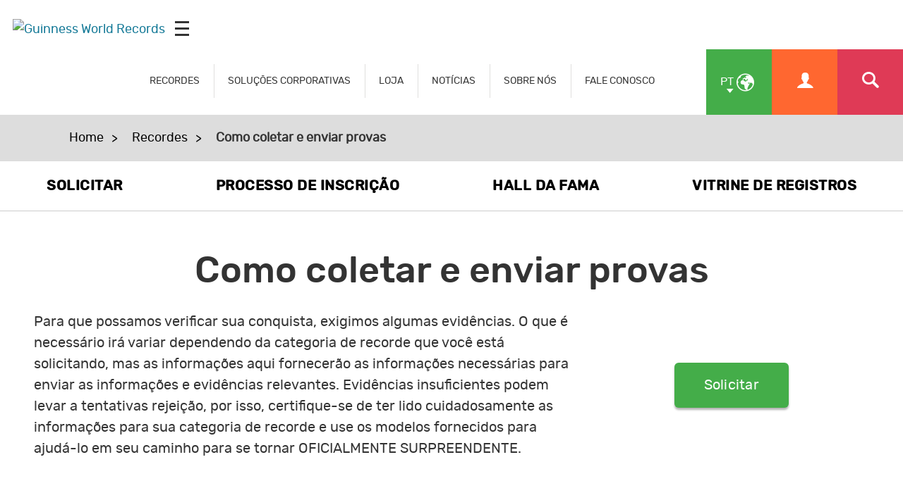

--- FILE ---
content_type: text/html; charset=UTF-8
request_url: https://guinnessworldrecords.com.br/records/how-to-collect-and-submit-evidence
body_size: 7665
content:
<!-- DO NOT MODIFY CODE ABOVE THIS LINE --><!doctype html>
<html class="br
" lang="pt-BR
" dir="ltr
">
	<head>
		<meta charset="utf-8"/>
		<meta name="viewport" content="width=device-width, initial-scale=1.0"/>		
		<!-- Site verifications -->
		<meta name="google-site-verification" content="irk8FeuX7Hz2VF1569MgnT2dXB6ybt1q1QfotE7fy1s"/>
		<meta name="msvalidate.01" content="7ABA65E49503A108DB7C73CE70981E65"/>
		<meta name="baidu-site-verification" content="EwxLBnxvsv"/>
		<meta name="baidu-site-verification" content="YXrbQK1b11"/>
		<meta property="fb:moderator" content="653485901"/>
		<meta property="fb:app_id" content="236154369733027"/>
		<meta property="fb:pages" content="6732359031"/>
    <meta name="twitter:card" content="summary_large_image"/>
		<meta name="twitter:site" content="@gwr"/>
		
		<!-- Icons -->
		<link rel="shortcut icon" href="/images/favicon.ico?v=3"/>
		<link rel="apple-touch-icon" href="/images/apple-touch-icon-precomposed.png?v=3"/>
		
		<link rel="stylesheet" href="/css/main.min.css" media="all"/>
    
   <title>Como coletar e enviar provas | Guinness World Records</title>

<meta property="og:title" content="Como coletar e enviar provas"/>

<meta property="og:url" content="https://www.guinnessworldrecords.com.br/records/how-to-collect-and-submit-evidence/index.html"/>

<meta property="og:site_name" content="Guinness World Records"/>


<meta name="title" content="Como coletar e enviar provas"/>
<meta name="description" content="Informações importantes sobre os requisitos para enviar sua evidência
"/>
<meta name="keywords" content="Envios, submissão, provas, provas, tentativas de vídeo, provas fotográficas, Guinness, mundo "/>
<meta name="robots" content=""/>

  
		
	</head>
	
	
	<body class="br
" dir="ltr
">
    
     <div id="header-mpu"></div><header class="header " id="header"><div class="logo">  <a href="/">    <img src="/images/gwr-logo.jpg" alt="Guinness World Records"/>  </a>  <div class="icon mobileicon mobileicon_desktop">    <div id="hamburger-menu-desktop">      <span class="line"></span>      <span class="line"></span>      <span class="line"></span>    </div>    <div id="hamburger-menu-text">      Menu    </div>  </div></div>  <div class="menu">    <nav class="">    <ul class="main-nav" id="main-nav">      <li class="blue">  <div>    <a href="/records/index.html" class="mob-menu-link uppercase" aria-label="RECORDES" target="_self">      RECORDES    </a>  </div></li><li class="blue">  <div>    <a href="/business-marketing-solutions/index.html" class="mob-menu-link uppercase" aria-label="SOLUÇÕES CORPORATIVAS" target="_self">      SOLUÇÕES CORPORATIVAS    </a>  </div></li><li class="blue">  <div>    <a href="https://gwrstore.com" class="mob-menu-link uppercase" aria-label="LOJA" target="_blank">      LOJA    </a>  </div></li><li class="blue">  <div>    <a href="/news/index.html" class="mob-menu-link uppercase" aria-label="NOTÍCIAS" target="_self">      NOTÍCIAS    </a>  </div></li><li class="blue">  <div>    <a href="/about-us/index.html" class="mob-menu-link uppercase" aria-label="SOBRE NÓS" target="_self">      SOBRE NÓS    </a>  </div></li><li class="blue">  <div>    <a href="/contact/index.html" class="mob-menu-link uppercase" aria-label="FALE CONOSCO" target="_self">      FALE CONOSCO    </a>  </div></li>    </ul>  </nav>  <div class="nav-links">               <img src="https://www.guinnessworldrecords.com/images/css/gwr_kids_link.jpg" alt=""/>          <a href="#" id="globe" class="green-background" title="Escolha o idioma">      <span class="two-letter-iso-code">en</span>      <i class="icon icon-earth2"></i>      <i class="icon icon-arrow-down"></i>    </a>    <a href="/account/" class="useraccount2 orange-background" title="Acessar a conta ou Cadastrar-se">      <i class="icon icon-user"></i>    </a>    <a href="/search?term=%2A" id="search" class="red-background" title="Pesquisar">      <i class="icon icon-search"></i>    </a>    <a href="#" id="otherlinks" class="otherlinks" title="Saiba mais">      <i class="icon icon-plus"></i>    </a>    <div class="icon mobileicon">      <div id="hamburger-menu">        <span class="line"></span>        <span class="line"></span>        <span class="line"></span>      </div>    </div>  </div><div id="countries" class="green-background">  <ul class="no-margin">    <li>      <a href="https://www.guinnessworldrecords.com">        <span class="names">English</span>      </a>    </li><li>      <a href="https://www.guinnessworldrecords.de">        <span class="names">Deutsch</span>      </a>    </li><li>      <a href="https://www.guinnessworldrecords.ae">        <span class="names">عربي</span>      </a>    </li><li>      <a href="https://www.guinnessworldrecords.com.br">        <span class="names">Português</span>      </a>    </li><li>      <a href="https://www.guinnessworldrecords.es">        <span class="names">Español</span>      </a>    </li><li>      <a href="https://www.guinnessworldrecords.jp">        <span class="names">日本語</span>      </a>    </li><li>      <a href="https://www.guinnessworldrecords.cn">        <span class="names">中文</span>      </a>    </li><li>      <a href="https://www.guinnessworldrecords.id">        <span class="names">Bahasa Indonesia</span>      </a>    </li><li>      <a href="https://www.guinnessworldrecords.pl">        <span class="names">Polski</span>      </a>    </li>  </ul></div><div id="useractions" class="orange-background">  <ul class="no-margin">    <li>      <a href="/account/dashboard">        <i class="icon icon-cogs"></i>        Minha Conta      </a>    </li>    <li>      <a href="/account/logout">        <i class="icon icon-exit"></i>        Sair      </a>    </li>  </ul></div><div class="main_nav_wrapper">  <div class="logo_search">    <div class="logo_main">      <div class="logo">        <a href="/">          <img src="https://www.guinnessworldrecords.com/images/logo.png" alt="Guinness World Records"/>        </a>      </div>    </div>    <div class="nav_search">      <input class="search_input" type="text" id="userInput" placeholder="Pesquisar "/>      <input class="btn search_input_cta" type="submit" onclick="searchFrom404()" value="Pesquisar"/>    </div>    <div class="main_nav_close">      <span class="icon-close"></span>    </div>  </div>  <div class="container">    <nav class="main_nav_items">      <div class="main_nav_column">          <div class="container">            <h3><a href="/records/index.html" aria-label="RECORDES" target="_self">RECORDES</a><span></span></h3>            <a href="/records/apply-to-set-or-break-a-record/index.html" aria-label="Se inscreva para quebrar ou estabelecer um recorde" target="_self">Se inscreva para quebrar ou estabelecer um recorde</a><a href="/records/the-application-process/invite-an-adjudicator.html" aria-label="Convide um adjudicador" target="_self">Convide um adjudicador</a><a href="/records/the-application-process/consultancy.html" aria-label="Consultoria" target="_self">Consultoria</a><a href="/records/the-application-process/standard-applications.html" aria-label="Inscrição padrão" target="_self">Inscrição padrão</a><a href="/records/what-makes-a-guinness-world-records-record-title/index.html" aria-label="O que é um título de recorde do guinness world records" target="_self">O que é um título de recorde do guinness world records</a><a href="/records/what-makes-a-guinness-world-records-record-title/how-are-records-measured.html" aria-label="Como os recordes são medidos?" target="_self">Como os recordes são medidos?</a><a href="/records/what-makes-a-guinness-world-records-record-title/guide-to-record-formats.html" aria-label="Guia para formatação de recorde" target="_self">Guia para formatação de recorde</a><a href="/records/how-to-set-or-break-a-world-record/index.html" aria-label="Como sugerir ou quebrar um recorde mundial" target="_self">Como sugerir ou quebrar um recorde mundial</a><a href="/records/the-application-process/index.html" aria-label="O processo de inscrição" target="_self">O processo de inscrição</a><a href="/records/understanding-guidelines/index.html" aria-label="Diretrizes de compreensão" target="_self">Diretrizes de compreensão</a><a href="/records/how-to-collect-and-submit-evidence/index.html" aria-label="Como coletar e enviar provas" target="_self">Como coletar e enviar provas</a><a href="/records/record-policies/index.html" aria-label="Políticas de recordes" target="_self">Políticas de recordes</a><a href="/records/frequently-asked-questions/index.html" aria-label="Perguntas frequentes" target="_self">Perguntas frequentes</a><a href="/records/hall-of-fame/index.html" aria-label="Hall da Fama" target="_self">Hall da Fama</a><a href="/records/showcase/index.html" aria-label="Vitrine de Recordes" target="_self">Vitrine de Recordes</a>          </div>        </div><div class="main_nav_column">          <div class="container">            <h3><a href="https://gwrstore.com" aria-label="LOJA" target="_blank">LOJA</a><span></span></h3>            <a href="#" aria-label="" target="_self"></a>          </div>        </div><div class="main_nav_column">          <div class="container">            <h3><a href="/business-marketing-solutions/index.html" aria-label="SOLUÇÕES CORPORATIVAS" target="_self">SOLUÇÕES CORPORATIVAS</a><span></span></h3>            <a href="https://business.guinnessworldrecords.com/br/contact-us?source=Website-PT-B2B-Form-Nav" aria-label="Contate a nossa equipe de soluções corporativas" target="_self">Contate a nossa equipe de soluções corporativas</a><a href="/business-marketing-solutions/creative-campaigns/index.html" aria-label="Soluções criativas de campanha" target="_self">Soluções criativas de campanha</a><a href="/business-marketing-solutions/creative-campaigns/product-launches/index.html" aria-label="Estratégia de lançamentos de produtos" target="_self">Estratégia de lançamentos de produtos</a><a href="/business-marketing-solutions/creative-campaigns/anniversaries-and-celebrations.html" aria-label="Aniversários e celebrações de negócios" target="_self">Aniversários e celebrações de negócios</a><a href="/business-marketing-solutions/creative-campaigns/csr-corporate-charity-fundraising.html" aria-label="Responsabilidade Social Empresarial e Eventos benéficos" target="_self">Responsabilidade Social Empresarial e Eventos benéficos</a><a href="/business-marketing-solutions/creative-campaigns/tourism-and-community-engagement.html" aria-label="Turismo e estratégia de envolvimento comuitário" target="_self">Turismo e estratégia de envolvimento comuitário</a><a href="/business-marketing-solutions/employee-engagement-strategies/index.html" aria-label="Estratégia de engajamento de funcionários" target="_self">Estratégia de engajamento de funcionários</a><a href="/business-marketing-solutions/entertainment-programmes/index.html" aria-label="Campanhas de marketing experiencial" target="_self">Campanhas de marketing experiencial</a><a href="/business-marketing-solutions/employee-engagement-strategies/index.html" aria-label="Engajamento de funcionários" target="_self">Engajamento de funcionários</a><a href="/business-marketing-solutions/tv/index.html" aria-label="Guinness World Records TV" target="_self">Guinness World Records TV</a><a href="/business-marketing-solutions/record-breaking-services/index.html" aria-label="Produtos e serviços" target="_self">Produtos e serviços</a><a href="/business-marketing-solutions/record-event-formats/index.html" aria-label="Tipo de recordes" target="_self">Tipo de recordes</a><a href="/business-marketing-solutions/faqs/index.html" aria-label="FAQs" target="_self">FAQs</a>          </div>        </div><div class="main_nav_column">          <div class="container">            <h3><a href="/news/index.html" aria-label="NOTÍCIAS" target="_self">NOTÍCIAS</a><span></span></h3>            <a href="/news/index.html" aria-label="Notícias do Guinness World Records" target="_self">Notícias do Guinness World Records</a><a href="/news/commercial.html" aria-label="Notícias de recordes corporativos" target="_self">Notícias de recordes corporativos</a><a href="/news/press/index.html" aria-label="Centro de Imprensa" target="_self">Centro de Imprensa</a><a href="/news/social.html" aria-label="Redes sociais" target="_self">Redes sociais</a>          </div>        </div><div class="main_nav_column">          <div class="container">            <h3><a href="/about-us/index.html" aria-label="SOBRE NÓS" target="_self">SOBRE NÓS</a><span></span></h3>            <a href="/about-us/our-story/index.html" aria-label="Nossa historia" target="_self">Nossa historia</a><a href="/about-us/life-at-gwr/index.html" aria-label="A vida no GWR" target="_self">A vida no GWR</a><a href="/about-us/our-purpose-vision-mission-and-values/index.html" aria-label="Nosso propósito, visão, missão e valores" target="_self">Nosso propósito, visão, missão e valores</a><a href="/about-us/our-commitments/index.html" aria-label="Nosso compromisso" target="_self">Nosso compromisso</a>          </div>        </div><div class="main_nav_column">          <div class="container">            <h3><a href="/products/books/index.html" aria-label="Livro" target="_self">Livro</a><span></span></h3>            <a href="/products/books/index.html" aria-label="Nosso Livro" target="_self">Nosso Livro</a>          </div>        </div><div class="main_nav_column">          <div class="container">            <h3><a href="/using-this-website/index.html" aria-label="A UTILIZAÇÃO DESTE SITE" target="_self">A UTILIZAÇÃO DESTE SITE</a><span></span></h3>            <a href="/using-this-website/terms-and-conditions/index.html" aria-label="Termos e Condições" target="_self">Termos e Condições</a><a href="/using-this-website/cookie-policy.html" aria-label="Política de cookies" target="_self">Política de cookies</a><a href="/using-this-website/privacy-policy.html" aria-label="Política de privacidade" target="_self">Política de privacidade</a><a href="/using-this-website/sensitive-personal-data-policy.html" aria-label="Política de dados pessoais sigilosos" target="_self">Política de dados pessoais sigilosos</a>          </div>        </div><div class="main_nav_column">          <div class="container">            <h3><a href="/contact/index.html" aria-label="CONTATE-NOS" target="_self">CONTATE-NOS</a><span></span></h3>            <a href="/contact/press-enquiry.html" aria-label="Consulta de imprensa" target="_self">Consulta de imprensa</a><a href="/contact/general-enquiry.html" aria-label="Perguntas Gerais" target="_self">Perguntas Gerais</a><a href="https://business.guinnessworldrecords.com/br/contact-us?source=Website-PT-B2B-Form-Nav" aria-label="Contate a nossa equipe e saiba mais" target="_self">Contate a nossa equipe e saiba mais</a>          </div>        </div><!--      <div class="main_nav_image_nav">        <div class="main_nav_image_nav_column">            <div class="container">              <a href="#">                <h3>BREAKING NEWS</h3>                <img class="lazy" src="" alt="BREAKING NEWS" data-srcd="" data-srct="" data-srcm="" />              </a>            </div>          </div><div class="main_nav_image_nav_column">            <div class="container">              <a href="#">                <h3>Apply now</h3>                <img class="lazy" src="" alt="" data-srcd="" data-srct="" data-srcm="" />              </a>            </div>          </div><div class="main_nav_image_nav_column">            <div class="container">              <a href="">                <h3>B2B</h3>                <img class="lazy" src="" alt="" data-srcd="" data-srct="" data-srcm="" />              </a>            </div>          </div><div class="main_nav_image_nav_column">            <div class="container">              <a href="">                <h3>GWR Kids</h3>                <img class="lazy" src="" alt="" data-srcd="" data-srct="" data-srcm="" />              </a>            </div>          </div>      </div>-->      <div class="main_nav_social">        <div class="container">          <aside class="page-controls-share">
  <ul class="menu-social menu-share">
    
        <li id="fb_link">
      <a href="https://www.facebook.com/GuinnessWorldRecords" rel="nofollow" target="_blank" class="social-facebook">
        <i class="icon icon-facebook" title="Facebook"></i>
        <strong>Facebook</strong>
      </a>
    </li>
        
        <li id="tw_link">
      <a href="https://twitter.com/GWR" rel="nofollow" target="_blank" class="social-twitter">
        <i class="icon icon-x" title="Twitter"></i>
        <strong>Twitter</strong>
      </a>      
    </li>
        
        
        
        <li id="yt_link">
      <a href="https://www.youtube.com/GuinnessWorldRecords" rel="nofollow" target="_blank" class="social-youtube">
        <i class="icon icon-youtube" title="YouTube"></i>
        <strong>YouTube</strong>
      </a>
    </li>
        
        <li id="insta_link">
      <a href="https://instagram.com/guinnessworldrecords/" rel="nofollow" target="_blank" class="social-instagram">
        <i class="icon icon-instagram" title="Instagram"></i>
        <strong>Instagram</strong>
      </a>
    </li>
        
        
        
        
        
        
  </ul>
</aside>        </div>      </div>    </nav>  </div></div></header>

    
<main id="main" class="main">
	<nav class="breadcumb_wrapper"><div class="container"><a href="https://www.guinnessworldrecords.com.br/index.html">Home</a><a href="https://www.guinnessworldrecords.com.br/records/index.html">Recordes</a><span>Como coletar e enviar provas</span></div></nav>
<!--DragDropZone-->

<!--DragAndDropWidget-->
<nav class="secondary_menu_wrapper no-margin column-no-of-4">	<div class="columned">		<a href="/records/apply-to-set-or-break-a-record/index.html" alt="SOLICITAR">SOLICITAR</a>                </div><div class="columned">		<a href="/records/the-application-process/index.html" alt="PROCESSO DE INSCRIÇÃO">PROCESSO DE INSCRIÇÃO</a>                </div><div class="columned">		<a href="/records/hall-of-fame/index.html" alt="HALL DA FAMA">HALL DA FAMA</a>                </div><div class="columned">		<a href="/records/showcase/index.html" alt="VITRINE DE REGISTROS">VITRINE DE REGISTROS</a>                </div></nav>

<!--TextAndCta-->
<section class="component-wrapper simple-intro-wrapper">  <div class="container">    <div class="simple-intro-title">      <h1>Como coletar e enviar provas</h1>          </div>    <div class="simple-intro-text">      <p>Para que possamos verificar sua conquista, exigimos algumas evid&ecirc;ncias. O que &eacute; necess&aacute;rio ir&aacute; variar dependendo da categoria de recorde que voc&ecirc; est&aacute; solicitando, mas as informa&ccedil;&otilde;es aqui fornecer&atilde;o as informa&ccedil;&otilde;es necess&aacute;rias para enviar as informa&ccedil;&otilde;es e evid&ecirc;ncias relevantes. Evid&ecirc;ncias insuficientes podem levar a tentativas rejei&ccedil;&atilde;o, por isso, certifique-se de ter lido cuidadosamente as informa&ccedil;&otilde;es para sua categoria de recorde e use os modelos fornecidos para ajud&aacute;-lo em seu caminho para se tornar OFICIALMENTE SURPREENDENTE.</p>    </div>    <div class="buttons-holder">      <a class="btn btn-icon " href="https://www.guinnessworldrecords.com.br/account" target="_self">	Solicitar	<span class="btn_loading">		<img src="/images/css/loading.gif" alt="loading"/>	</span></a>    </div>  </div></section>
<!--FullwidthImage-->
<section class="hero-slider">	<div class="slider-1">                <div class="slider-holder">			<img class="lazy" src="/records/how-to-collect-and-submit-evidence/images/longest-bicycle-zip-wire.jpg" alt="Man and Woman on a zip line with bicycles" data-srcd="/records/how-to-collect-and-submit-evidence/images/longest-bicycle-zip-wire.jpg" data-srct="/records/how-to-collect-and-submit-evidence/images/longest-bicycle-zip-wire.jpg" data-srcm="/records/how-to-collect-and-submit-evidence/images/longest-bicycle-zip-wire.jpg"/>			<div>  <div class="container">              </div></div>		</div>	</div></section>
<!--FullwidthText-->
<section class="component-wrapper" style="background-color: #fff; ">	<div class="container">		<h2><strong>Modelos</strong></h2>
<p>Por favor, use esses modelos para fornecer evid&ecirc;ncias de sua tentativa de recorde. Consulte a se&ccedil;&atilde;o de diretrizes no documento <em><a href="/records/what-makes-a-guinness-world-records-record-title/guide-to-record-formats.html" title="Guia para a sua evidencia" style="color: #147997;" target="_blank">Guia para a sua evid&ecirc;ncia</a></em>, chamado &ldquo;Lista de verifica&ccedil;&atilde;o de evid&ecirc;ncias&rdquo;, para ver o que &eacute; necess&aacute;rio para sua tentativa. Quase 30% das inscri&ccedil;&otilde;es n&atilde;o s&atilde;o aprovadas porque as evid&ecirc;ncias s&atilde;o insuficientes ou incorretas. Ent&atilde;o, por favor, certifique-se de baixar e ler o <em><a href="/records/what-makes-a-guinness-world-records-record-title/guide-to-record-formats.html" title="Guia para a sua evidencia" style="color: #147997;" target="_blank">Guia para a sua evid&ecirc;ncia</a></em> antes de enviar sua documenta&ccedil;&atilde;o.</p>                <div class="fullwidth-cta-holder text-center"></div>	</div></section>
<!--ColumnedLayouts3ColumnPlain-->
<section class="component-wrapper columned-slider remove-default-style">  <div class="container">        <div class="inline-block-wrap">      <div class="slider-3">        <div class="columned-holder" style="background-color: #fff; ">            <article>              <div class="columned-text">                <div class="heading" style="background-color: rgb(68, 173, 73);  color: #fff;padding-bottom: ;  ">                <h2>Guia para sua evidência</h2>                </div>                <div class="container">                  <p>Este guia cont&eacute;m todas as informa&ccedil;&otilde;es importantes necess&aacute;rias para prepar&aacute;-lo no caminho para coletar e enviar suas evid&ecirc;ncias.</p>
<p>Inclui informa&ccedil;&otilde;es para produzir melhores <a href="/records/how-to-collect-and-submit-evidence/video-evidence.html" title="Video evidence">evid&ecirc;ncias em v&iacute;deo</a> al&eacute;m de <a href="/records/how-to-collect-and-submit-evidence/photographic-evidence.html" title="Photographic evidence">evid&ecirc;ncias fotogr&aacute;ficas.</a>&nbsp;</p>
<center><a class="btn" href="/records/how-to-collect-and-submit-evidence/gwr-evidence-guide-2018_tcm28-486431.pdf" target="_blank" title="Guide to Evidence">Baixe agora</a></center>                </div>              </div>            </article>          </div><div class="columned-holder" style="background-color: #fff; ">            <article>              <div class="columned-text">                <div class="heading" style="background-color: rgb(68, 173, 73);  color: #fff;padding-bottom: ;  ">                <h2>Modelo de carta de apresentação</h2>                </div>                <div class="container">                  <p>Uma carta de apresenta&ccedil;&atilde;o &eacute; necess&aacute;ria para <strong>TODOS os recordes.</strong> Esta &eacute; a sua oportunidade de fornecer ao Guinness World Records uma vis&atilde;o clara da sua tentativa de recorde. &Eacute; um resumo final que voc&ecirc; preenche antes de enviar suas evid&ecirc;ncias, pois ele fornecer&aacute; um roteiro para nossa equipe de gerenciamento de recordes ao avaliar as evid&ecirc;ncias em anexo. Por favor, use este formul&aacute;rio para download para enviar uma carta de apresenta&ccedil;&atilde;o.</p>
<center><a class="btn" href="/records/how-to-collect-and-submit-evidence/cover-letter-form.pdf" title="Cover letter template" target="_blank">Baixe agora</a></center>                </div>              </div>            </article>          </div><div class="columned-holder" style="background-color: #fff; ">            <article>              <div class="columned-text">                <div class="heading" style="background-color: rgb(68, 173, 73);  color: #fff;padding-bottom: ;  ">                <h2>Modelo de declaração de testemunha</h2>                </div>                <div class="container">                  <p><strong>Cada tentativa de recorde requer 2 declara&ccedil;&otilde;es de testemunhas.</strong> Declara&ccedil;&otilde;es de testemunhas s&atilde;o declara&ccedil;&otilde;es de autentica&ccedil;&atilde;o que devem ser preenchidas por indiv&iacute;duos independentes que verificam todos os detalhes relevantes de uma tentativa de recorde. Consulte o <a href="/records/how-to-collect-and-submit-evidence/gwr-evidence-guide-2018_tcm28-486431.pdf" title="Guide to Evidence" target="_blank"><em>Guia para a sua evid&ecirc;ncia</em></a> para uma defini&ccedil;&atilde;o de "independente". Lembre-se de que v&aacute;rios recordes exigir&atilde;o uma Declara&ccedil;&atilde;o de Testemunha Especialista - consulte o <em><a href="/records/how-to-collect-and-submit-evidence/gwr-evidence-guide-2018_tcm28-486431.pdf" title="Guide to Evidence" target="_blank">Guia de suas Evid&ecirc;ncias</a></em> para obter mais detalhes. Por favor, use esses modelos para enviar suas Declara&ccedil;&otilde;es Gerais e Especiais de Testemunhas.</p>
<center><a class="btn" href="/records/how-to-collect-and-submit-evidence/witness-statement-form.pdf" title="Witness Statement Template" target="_blank">Baixe agora</a></center>                </div>              </div>            </article>          </div><div class="columned-holder" style="background-color: #fff; ">            <article>              <div class="columned-text">                <div class="heading" style="background-color: rgb(68, 173, 73);  color: #fff;padding-bottom: ;  ">                <h2>Modelo de relatório do cronometrista</h2>                </div>                <div class="container">                  <p>Recordes que envolvam prazos ou baseados na velocidade exigir&atilde;o a presen&ccedil;a de cronometristas. Os cronometristas devem completar estas informa&ccedil;&otilde;es.</p>
<center><a class="btn" href="/records/how-to-collect-and-submit-evidence/time-keeper-statement-2022-br.pdf" title="Timekeeper statement" target="_blank">Baixe agora</a></center>                </div>              </div>            </article>          </div><div class="columned-holder" style="background-color: #fff; ">            <article>              <div class="columned-text">                <div class="heading" style="background-color: rgb(68, 173, 73);  color: #fff;padding-bottom: ;  ">                <h2>Modelo de declaração monitor</h2>                </div>                <div class="container">                  <p>Para um recorde de participa&ccedil;&atilde;o em massa, exigimos que a monitores supervisionem grupos de 50 ou menos participantes, a fim de desqualificar todos os participantes que n&atilde;o participarem da tentativa de recorde. Forne&ccedil;a aos seus monitores esses modelos para preenchimento. Voc&ecirc; precisa fazer o upload de todas as <strong>Declara&ccedil;&otilde;es de monitores</strong> como parte de sua evid&ecirc;ncia. Se o seu recorde de participa&ccedil;&atilde;o em massa envolve mais de 5.000 pessoas, o processo de contagem deve ser feito por uma firma de auditoria e ainda &eacute; necess&aacute;rio declara&ccedil;&otilde;es dos monitores al&eacute;m do relat&oacute;rio dos auditores.</p>
<center><a class="btn" href="/records/how-to-collect-and-submit-evidence/steward-statement.pdf" title="Steward statement template" target="_blank">Baixe agora</a></center>                </div>              </div>            </article>          </div><div class="columned-holder" style="background-color: #fff; ">            <article>              <div class="columned-text">                <div class="heading" style="background-color: rgb(68, 173, 73);  color: #fff;padding-bottom: ;  ">                <h2>Modelo de livro de recorde de maratona de resistência</h2>                </div>                <div class="container">                  <p>Por favor, use este modelo para todos os recordes que durem mais de uma hora. Suas testemunhas precisar&atilde;o indicar todos os hor&aacute;rios e atividades no di&aacute;rio de bordo.</p>
<center><a class="btn" title="Log book Template" href="/records/how-to-collect-and-submit-evidence/log-book.pdf" target="_blank">Baixe agora</a></center>                </div>              </div>            </article>          </div><div class="columned-holder" style="background-color: #fff; ">            <article>              <div class="columned-text">                <div class="heading" style="background-color: rgb(68, 173, 73);  color: #fff;padding-bottom: ;  ">                <h2>Inventário de registros de coleta</h2>                </div>                <div class="container">                  <p>Este modelo deve ser preenchido enquanto &eacute; feita a avalia&ccedil;&atilde;o e a contagem de uma cole&ccedil;&atilde;o. Ele garante que todos os detalhes-chave relacionados a cada item sejam registrados. Por favor, preencha este documento ao tentar um recorde de coleta.</p>
<center><a class="btn" title="Timekeeper Statement Template" href="/records/how-to-collect-and-submit-evidence/gwr-inventory-template-portugese_.doc" target="_blank">Baixe agora</a></center>                </div>              </div>            </article>          </div><div class="columned-holder" style="background-color: #fff; ">            <article>              <div class="columned-text">                <div class="heading" style="background-color: rgb(68, 173, 73);  color: #fff;padding-bottom: ;  ">                <h2>Modelo de declaração do veterinário</h2>                </div>                <div class="container">                  <p>Para tentativas de recordes que envolvam a participa&ccedil;&atilde;o de animais, os veterin&aacute;rios qualificados devem verificar se o animal &eacute; saud&aacute;vel e tem idade suficiente para participar. O veterin&aacute;rio participante deve preencher este formul&aacute;rio em sua totalidade. <a href="/records/how-to-collect-and-submit-evidence/vet-statement-template.html">Exemplos de como deve ser um formul&aacute;rio preenchido podem ser encontrados aqui.</a></p>
<center><a class="btn" title="Timekeeper Statement Template" href="/records/how-to-collect-and-submit-evidence/vet-statement-portuguese_.doc" target="_blank">Baixe agora</a></center>                </div>              </div>            </article>          </div>      </div>    </div>  </div></section>
<!--DragAndDropWidget-->
<section class="component-wrapper columned-slider columned-link ColumnedLayouts  ">  <div class="container">    <header>	<div class="header-heading no-sub-header">		<h2>Entendendo o processo seletivo</h2>                	</div>	</header>    <div class="inline-block-wrap">      <div class="slider-4">        <div class="columned-holder 
">  <article>    <a href="/records/the-application-process/index.html">      <div class="columned-image">        <img class="lazy" src="/widgets/records/images/the-application-process334.jpg" alt="Apply button on computer screen icon" data-srcd="/widgets/records/images/the-application-process334.jpg" data-srct="/widgets/records/images/the-application-process334.jpg" data-srcm="/widgets/records/images/the-application-process334.jpg"/>      </div>      <div class="columned-text">        <div class="container">          <h4 class="columned-text-title">O processo seletivo explicado </h4>                  </div>      </div>    </a>  </article></div><div class="columned-holder 
">  <article>    <a href="/records/the-application-process/how-long-does-it-take.html">      <div class="columned-image">        <img class="lazy" src="/widgets/records/images/buildings-made-with-playing-cards334.jpg" alt="Building a house of cards record" data-srcd="/widgets/records/images/buildings-made-with-playing-cards334.jpg" data-srct="/widgets/records/images/buildings-made-with-playing-cards334.jpg" data-srcm="/widgets/records/images/buildings-made-with-playing-cards334.jpg"/>      </div>      <div class="columned-text">        <div class="container">          <h4 class="columned-text-title">Quanto tempo demora?</h4>                  </div>      </div>    </a>  </article></div><div class="columned-holder 
">  <article>    <a href="/records/the-application-process/reasons-applications-are-rejected.html">      <div class="columned-image">        <img class="lazy" src="/widgets/records/images/adam-brown-adjudicator.jpg" alt="Adjudicating a record" data-srcd="/widgets/records/images/adam-brown-adjudicator.jpg" data-srct="/widgets/records/images/adam-brown-adjudicator.jpg" data-srcm="/widgets/records/images/adam-brown-adjudicator.jpg"/>      </div>      <div class="columned-text">        <div class="container">          <h4 class="columned-text-title">Motivos pelos quais os formularios são rejeitados</h4>                  </div>      </div>    </a>  </article></div><div class="columned-holder 
">  <article>    <a href="/records/the-application-process/current-wait-times.html">      <div class="columned-image">        <img class="lazy" src="/widgets/records/images/how-to-break-a-record-icon9999.jpg" alt="Stop watch icon" data-srcd="/widgets/records/images/how-to-break-a-record-icon9999.jpg" data-srct="/widgets/records/images/how-to-break-a-record-icon9999.jpg" data-srcm="/widgets/records/images/how-to-break-a-record-icon9999.jpg"/>      </div>      <div class="columned-text">        <div class="container">          <h4 class="columned-text-title">Tempo de espera das aplicações atuais</h4>                  </div>      </div>    </a>  </article></div><div class="columned-holder 
">  <article>    <a href="/records/the-application-process/consultancy.html">      <div class="columned-image">        <img class="lazy" src="/widgets/records/images/consultation-tile999.jpg" alt="Record involving human pyramid" data-srcd="/widgets/records/images/consultation-tile999.jpg" data-srct="/widgets/records/images/consultation-tile999.jpg" data-srcm="/widgets/records/images/consultation-tile999.jpg"/>      </div>      <div class="columned-text">        <div class="container">          <h4 class="columned-text-title">Consultoria</h4>                  </div>      </div>    </a>  </article></div><div class="columned-holder 
">  <article>    <a href="/records/the-application-process/priority-application-priority-review.html">      <div class="columned-image">        <img class="lazy" src="/widgets/records/images/goats-jumping-over-fence9999.jpg" alt="Sheep jumping over fences" data-srcd="/widgets/records/images/goats-jumping-over-fence9999.jpg" data-srct="/widgets/records/images/goats-jumping-over-fence9999.jpg" data-srcm="/widgets/records/images/goats-jumping-over-fence9999.jpg"/>      </div>      <div class="columned-text">        <div class="container">          <h4 class="columned-text-title">Aprovação prioritária e Revisão prioritária</h4>                  </div>      </div>    </a>  </article></div><div class="columned-holder 
">  <article>    <a href="/records/the-application-process/standard-applications.html">      <div class="columned-image">        <img class="lazy" src="/widgets/records/images/watermelon-head-crush_tcm29999.jpg" alt="Crushing a watermelon with the head" data-srcd="/widgets/records/images/watermelon-head-crush_tcm29999.jpg" data-srct="/widgets/records/images/watermelon-head-crush_tcm29999.jpg" data-srcm="/widgets/records/images/watermelon-head-crush_tcm29999.jpg"/>      </div>      <div class="columned-text">        <div class="container">          <h4 class="columned-text-title">Formulários de auto atendimento</h4>                  </div>      </div>    </a>  </article></div><div class="columned-holder 
">  <article>    <a href="/records/the-application-process/invite-an-adjudicator.html">      <div class="columned-image">        <img class="lazy" src="/widgets/records/images/adjudicator-and-record-attempters.jpg" alt="Work team celebrating a Guinness World Records title" data-srcd="/widgets/records/images/adjudicator-and-record-attempters.jpg" data-srct="/widgets/records/images/adjudicator-and-record-attempters.jpg" data-srcm="/widgets/records/images/adjudicator-and-record-attempters.jpg"/>      </div>      <div class="columned-text">        <div class="container">          <h4 class="columned-text-title">Convide um adjudicador</h4>                  </div>      </div>    </a>  </article></div>      </div>    </div>    <div class="cta-holder text-center"></div>  </div></section>


</main>
    
     <footer class="footer" id="footer">  <div class="footer-strapline">    <div class="container">      <p>        <img src="https://www.guinnessworldrecords.com/images/footer-strapline.png" width="746" height="47" alt="Officially Amazing - Guinness World Records"/>      </p>    </div>  </div>  <div class="container">    <section class="footer-section">        <h5>RECORDES</h5>        <ul class="menu-footer">          <li>
              <a href="/records/apply-to-set-or-break-a-record/index.html" aria-label="Se inscreva para quebrar ou estabelecer um recorde" target="_self">Se inscreva para quebrar ou estabelecer um recorde</a>
            </li><li>
              <a href="/records/the-application-process/invite-an-adjudicator.html" aria-label="Convide um adjudicador" target="_self">Convide um adjudicador</a>
            </li><li>
              <a href="/records/the-application-process/consultancy.html" aria-label="Consultoria" target="_self">Consultoria</a>
            </li><li>
              <a href="/records/the-application-process/index.html" aria-label="O processo de inscrição" target="_self">O processo de inscrição</a>
            </li><li>
              <a href="/records/the-application-process/how-long-does-it-take.html" aria-label="Quanto tempo leva?" target="_self">Quanto tempo leva?</a>
            </li><li>
              <a href="/records/how-to-set-or-break-a-world-record/index.html" aria-label="Como definir ou quebrar um recorde mundial" target="_self">Como definir ou quebrar um recorde mundial</a>
            </li><li>
              <a href="/records/understanding-guidelines/index.html" aria-label="Diretrizes de compreensão" target="_self">Diretrizes de compreensão</a>
            </li><li>
              <a href="/records/how-to-collect-and-submit-evidence/index.html" aria-label="Como coletar e enviar provas" target="_self">Como coletar e enviar provas</a>
            </li><li>
              <a href="/records/what-makes-a-guinness-world-records-record-title/index.html" aria-label="O que é um título Guinness World Recordes?" target="_self">O que é um título Guinness World Recordes?</a>
            </li><li>
              <a href="/records/record-policies/index.html" aria-label="Políticas de recordes" target="_self">Políticas de recordes</a>
            </li><li>
              <a href="/records/frequently-asked-questions/index.html" aria-label="Perguntas frequentes" target="_self">Perguntas frequentes</a>
            </li>        </ul>      </section><section class="footer-section">        <h5>SOLUÇÕES CORPORATIVAS</h5>        <ul class="menu-footer">          <li>
              <a href="/business-marketing-solutions/index.html" aria-label="Soluções de marketing para empresas e marcas" target="_self">Soluções de marketing para empresas e marcas</a>
            </li><li>
              <a href="/business-marketing-solutions/creative-campaigns/index.html" aria-label="Soluções criativas de campanha" target="_self">Soluções criativas de campanha</a>
            </li><li>
              <a href="/business-marketing-solutions/creative-campaigns/product-launches/index.html" aria-label="Estratégia de lançamentos de produtos" target="_self">Estratégia de lançamentos de produtos</a>
            </li><li>
              <a href="/business-marketing-solutions/creative-campaigns/csr-corporate-charity-fundraising.html" aria-label="Responsabilidade Social Empresarial e Eventos benéficos" target="_self">Responsabilidade Social Empresarial e Eventos benéficos</a>
            </li><li>
              <a href="/business-marketing-solutions/creative-campaigns/anniversaries-and-celebrations.html" aria-label="Aniversários e celebrações de negócios" target="_self">Aniversários e celebrações de negócios</a>
            </li><li>
              <a href="/business-marketing-solutions/creative-campaigns/tourism-and-community-engagement.html" aria-label="Turismo e estratégia de envolvimento comuitário" target="_self">Turismo e estratégia de envolvimento comuitário</a>
            </li><li>
              <a href="/business-marketing-solutions/employee-engagement-strategies/index.html" aria-label="Estratégia de engajamento de funcionários" target="_self">Estratégia de engajamento de funcionários</a>
            </li><li>
              <a href="/business-marketing-solutions/entertainment-programmes/index.html" aria-label="Campanhas de marketing experencial" target="_self">Campanhas de marketing experencial</a>
            </li><li>
              <a href="/business-marketing-solutions/brand-case-studies/index.html" aria-label="Casos Práticos" target="_self">Casos Práticos</a>
            </li><li>
              <a href="/business-marketing-solutions/tv/index.html" aria-label="Guinness World Records TV" target="_self">Guinness World Records TV</a>
            </li>        </ul>      </section><section class="footer-section">        <h5>O LIVRO</h5>        <ul class="menu-footer">          <li>
              <a href="/products/books/index.html" aria-label="Nosso livro" target="_self">Nosso livro</a>
            </li>        </ul>      </section><section class="footer-section">        <h5>NOTÍCIAS</h5>        <ul class="menu-footer">          <li>
              <a href="/news/index.html" aria-label="Notícias do Guinness World Records" target="_self">Notícias do Guinness World Records</a>
            </li><li>
              <a href="/news/commercial.html" aria-label="Notícias Corporativas" target="_self">Notícias Corporativas</a>
            </li><li>
              <a href="/news/press/index.html" aria-label="Centro de Imprensa" target="_self">Centro de Imprensa</a>
            </li><li>
              <a href="/news/social.html" aria-label="Redes sociais do Guinness World Records" target="_self">Redes sociais do Guinness World Records</a>
            </li>        </ul>      </section><section class="footer-section">        <h5>SOBRE NÓS</h5>        <ul class="menu-footer">          <li>
              <a href="/about-us/our-story/index.html" aria-label="Nossa Historia" target="_self">Nossa Historia</a>
            </li><li>
              <a href="/about-us/life-at-gwr/index.html" aria-label="A vida no GWR" target="_self">A vida no GWR</a>
            </li><li>
              <a href="/about-us/our-purpose-vision-mission-and-values/index.html" aria-label="Nosso propósito, visão, missão e valores" target="_self">Nosso propósito, visão, missão e valores</a>
            </li><li>
              <a href="/about-us/our-commitments/sustainability-and-the-environment.html" aria-label="Sustentabilidade e meio ambiente" target="_self">Sustentabilidade e meio ambiente</a>
            </li><li>
              <a href="/about-us/our-commitments/diversity-and-inclusion.html" aria-label="Diversidade e Inclusão" target="_self">Diversidade e Inclusão</a>
            </li><li>
              <a href="/using-this-website/privacy-policy.html" aria-label="Política de privacidade" target="_self">Política de privacidade</a>
            </li><li>
              <a href="/using-this-website/terms-and-conditions/index.html" aria-label="Termos e Condições" target="_self">Termos e Condições</a>
            </li><li>
              <a href="/using-this-website/cookie-policy.html" aria-label="Política de cookies" target="_self">Política de cookies</a>
            </li><li>
              <a href="/contact/index.html" aria-label="Contate-nos" target="_self">Contate-nos</a>
            </li>        </ul>      </section>  </div><section class="footer-section-social footer-section-social-v2">        <aside class="page-controls-share">
  <ul class="menu-social menu-share">
    
        <li id="fb_link">
      <a href="https://www.facebook.com/GuinnessWorldRecords" rel="nofollow" target="_blank" class="social-facebook">
        <i class="icon icon-facebook" title="Facebook"></i>
        <strong>Facebook</strong>
      </a>
    </li>
        
        <li id="tw_link">
      <a href="https://twitter.com/GWR" rel="nofollow" target="_blank" class="social-twitter">
        <i class="icon icon-x" title="Twitter"></i>
        <strong>Twitter</strong>
      </a>      
    </li>
        
        
        
        <li id="yt_link">
      <a href="https://www.youtube.com/GuinnessWorldRecords" rel="nofollow" target="_blank" class="social-youtube">
        <i class="icon icon-youtube" title="YouTube"></i>
        <strong>YouTube</strong>
      </a>
    </li>
        
        <li id="insta_link">
      <a href="https://instagram.com/guinnessworldrecords/" rel="nofollow" target="_blank" class="social-instagram">
        <i class="icon icon-instagram" title="Instagram"></i>
        <strong>Instagram</strong>
      </a>
    </li>
        
        
        
        
        
        
  </ul>
</aside>      </section>  <div class="footer-languages">    <ul>      <li class="footer-lang-list">        <a href="//www.guinnessworldrecords.com">          <span class="names">English</span>        </a>      </li>      <li class="footer-lang-list">        <a href="//www.guinnessworldrecords.de">          <span class="names">Deutsch</span>        </a>      </li>      <li class="footer-lang-list">        <a href="//www.guinnessworldrecords.ae">          <span class="names">عربي</span>        </a>      </li>      <li class="footer-lang-list">        <a href="//www.guinnessworldrecords.com.br">          <span class="names">Português</span>        </a>      </li>      <li class="footer-lang-list">        <a href="//www.guinnessworldrecords.es">          <span class="names">Español</span>        </a>      </li>      <li class="footer-lang-list">        <a href="//www.guinnessworldrecords.jp">          <span class="names">日本語</span>        </a>      </li>      <li class="footer-lang-list">        <a href="//www.guinnessworldrecords.cn">          <span class="names">中文</span>        </a>      </li>    </ul>  </div>  <div class="footer-info">    <div class="container">      <small class="footer-copyright">© Guinness World Records Limited [date-year]. Todos os direitos reservados.</small>      <p class="footer-address">Registrado na Inglaterra No: 541295</p>      <p class="footer-address">Endereço registrado: Ground Floor, The Rookery, 2 Dyott Street, London, WC1A 1DE, United Kingdom</p>    </div>  </div></footer>

    
		<script src="/js/jquery.js"></script>
		<script src="/js/scripts.min.js"></script>
    
    <script src="/scripts.js"></script>
                
	</body>
	
	
</html>

--- FILE ---
content_type: application/x-javascript
request_url: https://guinnessworldrecords.com.br/scripts.js
body_size: 799
content:
(function (i, s, o, g, r, a, m) {
        i['GoogleAnalyticsObject'] = r; i[r] = i[r] || function () {
            (i[r].q = i[r].q || []).push(arguments)
        }, i[r].l = 1 * new Date(); a = s.createElement(o),
        m = s.getElementsByTagName(o)[0]; a.async = 1; a.src = g; m.parentNode.insertBefore(a, m)
    })(window, document, 'script', '//www.google-analytics.com/analytics.js', 'ga');

    ga('create', 'UA-2253767-24', 'auto', { 'allowLinker': true });
    ga('send', 'pageview');
    ga('require', 'linker');
    ga('linker:autoLink', ['guinnessworldrecords.com', 'guinnessworldrecords.de', 'guinnessworldrecords.ae', 'guinnessworldrecords.com.br', 'guinnessworldrecords.es', 'guinnessworldrecords.jp', 'guinnessworldrecords.cn'], false, true);
piAId = '176512';
piCId = '1176';
(function() {
	function async_load(){
		var s = document.createElement('script'); s.type = 'text/javascript';
		s.src = ('https:' == document.location.protocol ? 'https://pi' : 'http://cdn') + '.pardot.com/pd.js';
		var c = document.getElementsByTagName('script')[0]; c.parentNode.insertBefore(s, c);
	}
	if(window.attachEvent) { window.attachEvent('onload', async_load); }
	else { window.addEventListener('load', async_load, false); }
})();document.addEventListener("DOMContentLoaded", function () {

// Cookie consents : ezoic
  const head = document.querySelector("head");
  if (!head) return;

  // First script
  const script1 = document.createElement("script");
  script1.src = "https://cmp.gatekeeperconsent.com/min.js";
  script1.setAttribute("data-cfasync", "false");

  // Second script
  const script2 = document.createElement("script");
  script2.src = "https://the.gatekeeperconsent.com/cmp.min.js";
  script2.setAttribute("data-cfasync", "false");

  // Ezoic script
/*  const script3 = document.createElement("script");
  script3.src = "//www.ezojs.com/ezoic/sa.min.js";
  script3.async = true;
*/

  // Append in order
  head.appendChild(script1);
  head.appendChild(script2);
/*  
head.appendChild(script3);

  setTimeout(function () {
    window.ezstandalone = window.ezstandalone || {};
    ezstandalone.cmd = ezstandalone.cmd || [];
    ezstandalone.showAds() 
  }, 2000);
*/
});

